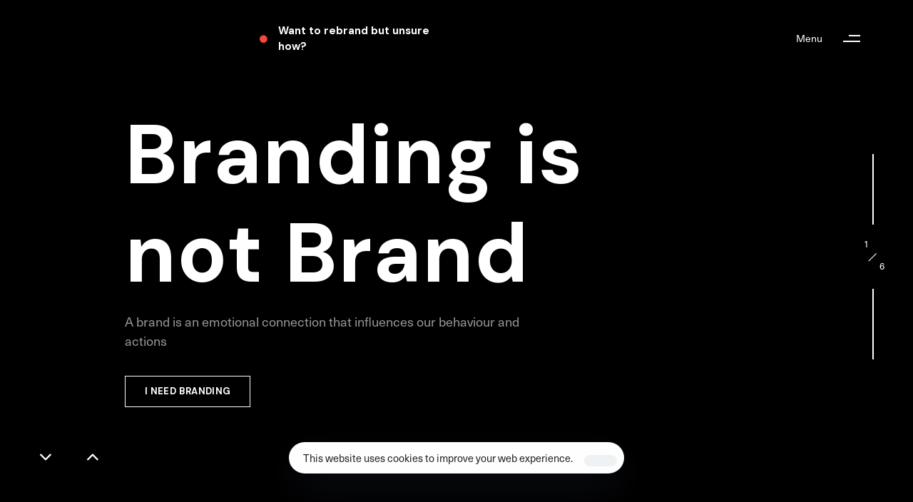

--- FILE ---
content_type: text/html; charset=UTF-8
request_url: https://spectracodes.sg/branding/
body_size: 11954
content:
<!DOCTYPE html>
<html lang="en-US">
<head >

	<meta charset="UTF-8">
	<meta name="viewport" content="width=device-width, initial-scale=1.0" />
	<meta http-equiv="X-UA-Compatible" content="IE=edge">
	<link rel="profile" href="https://gmpg.org/xfn/11">
	<meta name="mobile-web-app-capable" content="yes">
<meta name="apple-mobile-web-app-capable" content="yes">
<meta name="apple-mobile-web-app-title" content="Spectra Codes - Evolving Your Business">
<title>Branding &#8211; Spectra Codes</title>
<meta name='robots' content='max-image-preview:large' />
<link rel='dns-prefetch' href='//www.googletagmanager.com' />
<link rel="alternate" type="application/rss+xml" title="Spectra Codes &raquo; Feed" href="https://spectracodes.sg/feed/" />
<link rel="alternate" type="application/rss+xml" title="Spectra Codes &raquo; Comments Feed" href="https://spectracodes.sg/comments/feed/" />
<link rel="alternate" title="oEmbed (JSON)" type="application/json+oembed" href="https://spectracodes.sg/wp-json/oembed/1.0/embed?url=https%3A%2F%2Fspectracodes.sg%2Fbranding%2F" />
<link rel="alternate" title="oEmbed (XML)" type="text/xml+oembed" href="https://spectracodes.sg/wp-json/oembed/1.0/embed?url=https%3A%2F%2Fspectracodes.sg%2Fbranding%2F&#038;format=xml" />
<link rel="preload" href="https://spectracodes.sg/wp-content/themes/hub/assets/vendors/liquid-icon/lqd-essentials/fonts/lqd-essentials.woff2" as="font" type="font/woff2" crossorigin><style id='wp-img-auto-sizes-contain-inline-css' type='text/css'>
img:is([sizes=auto i],[sizes^="auto," i]){contain-intrinsic-size:3000px 1500px}
/*# sourceURL=wp-img-auto-sizes-contain-inline-css */
</style>
<style id='wp-emoji-styles-inline-css' type='text/css'>

	img.wp-smiley, img.emoji {
		display: inline !important;
		border: none !important;
		box-shadow: none !important;
		height: 1em !important;
		width: 1em !important;
		margin: 0 0.07em !important;
		vertical-align: -0.1em !important;
		background: none !important;
		padding: 0 !important;
	}
/*# sourceURL=wp-emoji-styles-inline-css */
</style>
<style id='wp-block-library-inline-css' type='text/css'>
:root{--wp-block-synced-color:#7a00df;--wp-block-synced-color--rgb:122,0,223;--wp-bound-block-color:var(--wp-block-synced-color);--wp-editor-canvas-background:#ddd;--wp-admin-theme-color:#007cba;--wp-admin-theme-color--rgb:0,124,186;--wp-admin-theme-color-darker-10:#006ba1;--wp-admin-theme-color-darker-10--rgb:0,107,160.5;--wp-admin-theme-color-darker-20:#005a87;--wp-admin-theme-color-darker-20--rgb:0,90,135;--wp-admin-border-width-focus:2px}@media (min-resolution:192dpi){:root{--wp-admin-border-width-focus:1.5px}}.wp-element-button{cursor:pointer}:root .has-very-light-gray-background-color{background-color:#eee}:root .has-very-dark-gray-background-color{background-color:#313131}:root .has-very-light-gray-color{color:#eee}:root .has-very-dark-gray-color{color:#313131}:root .has-vivid-green-cyan-to-vivid-cyan-blue-gradient-background{background:linear-gradient(135deg,#00d084,#0693e3)}:root .has-purple-crush-gradient-background{background:linear-gradient(135deg,#34e2e4,#4721fb 50%,#ab1dfe)}:root .has-hazy-dawn-gradient-background{background:linear-gradient(135deg,#faaca8,#dad0ec)}:root .has-subdued-olive-gradient-background{background:linear-gradient(135deg,#fafae1,#67a671)}:root .has-atomic-cream-gradient-background{background:linear-gradient(135deg,#fdd79a,#004a59)}:root .has-nightshade-gradient-background{background:linear-gradient(135deg,#330968,#31cdcf)}:root .has-midnight-gradient-background{background:linear-gradient(135deg,#020381,#2874fc)}:root{--wp--preset--font-size--normal:16px;--wp--preset--font-size--huge:42px}.has-regular-font-size{font-size:1em}.has-larger-font-size{font-size:2.625em}.has-normal-font-size{font-size:var(--wp--preset--font-size--normal)}.has-huge-font-size{font-size:var(--wp--preset--font-size--huge)}.has-text-align-center{text-align:center}.has-text-align-left{text-align:left}.has-text-align-right{text-align:right}.has-fit-text{white-space:nowrap!important}#end-resizable-editor-section{display:none}.aligncenter{clear:both}.items-justified-left{justify-content:flex-start}.items-justified-center{justify-content:center}.items-justified-right{justify-content:flex-end}.items-justified-space-between{justify-content:space-between}.screen-reader-text{border:0;clip-path:inset(50%);height:1px;margin:-1px;overflow:hidden;padding:0;position:absolute;width:1px;word-wrap:normal!important}.screen-reader-text:focus{background-color:#ddd;clip-path:none;color:#444;display:block;font-size:1em;height:auto;left:5px;line-height:normal;padding:15px 23px 14px;text-decoration:none;top:5px;width:auto;z-index:100000}html :where(.has-border-color){border-style:solid}html :where([style*=border-top-color]){border-top-style:solid}html :where([style*=border-right-color]){border-right-style:solid}html :where([style*=border-bottom-color]){border-bottom-style:solid}html :where([style*=border-left-color]){border-left-style:solid}html :where([style*=border-width]){border-style:solid}html :where([style*=border-top-width]){border-top-style:solid}html :where([style*=border-right-width]){border-right-style:solid}html :where([style*=border-bottom-width]){border-bottom-style:solid}html :where([style*=border-left-width]){border-left-style:solid}html :where(img[class*=wp-image-]){height:auto;max-width:100%}:where(figure){margin:0 0 1em}html :where(.is-position-sticky){--wp-admin--admin-bar--position-offset:var(--wp-admin--admin-bar--height,0px)}@media screen and (max-width:600px){html :where(.is-position-sticky){--wp-admin--admin-bar--position-offset:0px}}

/*# sourceURL=wp-block-library-inline-css */
</style><style id='global-styles-inline-css' type='text/css'>
:root{--wp--preset--aspect-ratio--square: 1;--wp--preset--aspect-ratio--4-3: 4/3;--wp--preset--aspect-ratio--3-4: 3/4;--wp--preset--aspect-ratio--3-2: 3/2;--wp--preset--aspect-ratio--2-3: 2/3;--wp--preset--aspect-ratio--16-9: 16/9;--wp--preset--aspect-ratio--9-16: 9/16;--wp--preset--color--black: #000000;--wp--preset--color--cyan-bluish-gray: #abb8c3;--wp--preset--color--white: #ffffff;--wp--preset--color--pale-pink: #f78da7;--wp--preset--color--vivid-red: #cf2e2e;--wp--preset--color--luminous-vivid-orange: #ff6900;--wp--preset--color--luminous-vivid-amber: #fcb900;--wp--preset--color--light-green-cyan: #7bdcb5;--wp--preset--color--vivid-green-cyan: #00d084;--wp--preset--color--pale-cyan-blue: #8ed1fc;--wp--preset--color--vivid-cyan-blue: #0693e3;--wp--preset--color--vivid-purple: #9b51e0;--wp--preset--gradient--vivid-cyan-blue-to-vivid-purple: linear-gradient(135deg,rgb(6,147,227) 0%,rgb(155,81,224) 100%);--wp--preset--gradient--light-green-cyan-to-vivid-green-cyan: linear-gradient(135deg,rgb(122,220,180) 0%,rgb(0,208,130) 100%);--wp--preset--gradient--luminous-vivid-amber-to-luminous-vivid-orange: linear-gradient(135deg,rgb(252,185,0) 0%,rgb(255,105,0) 100%);--wp--preset--gradient--luminous-vivid-orange-to-vivid-red: linear-gradient(135deg,rgb(255,105,0) 0%,rgb(207,46,46) 100%);--wp--preset--gradient--very-light-gray-to-cyan-bluish-gray: linear-gradient(135deg,rgb(238,238,238) 0%,rgb(169,184,195) 100%);--wp--preset--gradient--cool-to-warm-spectrum: linear-gradient(135deg,rgb(74,234,220) 0%,rgb(151,120,209) 20%,rgb(207,42,186) 40%,rgb(238,44,130) 60%,rgb(251,105,98) 80%,rgb(254,248,76) 100%);--wp--preset--gradient--blush-light-purple: linear-gradient(135deg,rgb(255,206,236) 0%,rgb(152,150,240) 100%);--wp--preset--gradient--blush-bordeaux: linear-gradient(135deg,rgb(254,205,165) 0%,rgb(254,45,45) 50%,rgb(107,0,62) 100%);--wp--preset--gradient--luminous-dusk: linear-gradient(135deg,rgb(255,203,112) 0%,rgb(199,81,192) 50%,rgb(65,88,208) 100%);--wp--preset--gradient--pale-ocean: linear-gradient(135deg,rgb(255,245,203) 0%,rgb(182,227,212) 50%,rgb(51,167,181) 100%);--wp--preset--gradient--electric-grass: linear-gradient(135deg,rgb(202,248,128) 0%,rgb(113,206,126) 100%);--wp--preset--gradient--midnight: linear-gradient(135deg,rgb(2,3,129) 0%,rgb(40,116,252) 100%);--wp--preset--font-size--small: 13px;--wp--preset--font-size--medium: 20px;--wp--preset--font-size--large: 36px;--wp--preset--font-size--x-large: 42px;--wp--preset--spacing--20: 0.44rem;--wp--preset--spacing--30: 0.67rem;--wp--preset--spacing--40: 1rem;--wp--preset--spacing--50: 1.5rem;--wp--preset--spacing--60: 2.25rem;--wp--preset--spacing--70: 3.38rem;--wp--preset--spacing--80: 5.06rem;--wp--preset--shadow--natural: 6px 6px 9px rgba(0, 0, 0, 0.2);--wp--preset--shadow--deep: 12px 12px 50px rgba(0, 0, 0, 0.4);--wp--preset--shadow--sharp: 6px 6px 0px rgba(0, 0, 0, 0.2);--wp--preset--shadow--outlined: 6px 6px 0px -3px rgb(255, 255, 255), 6px 6px rgb(0, 0, 0);--wp--preset--shadow--crisp: 6px 6px 0px rgb(0, 0, 0);}:where(.is-layout-flex){gap: 0.5em;}:where(.is-layout-grid){gap: 0.5em;}body .is-layout-flex{display: flex;}.is-layout-flex{flex-wrap: wrap;align-items: center;}.is-layout-flex > :is(*, div){margin: 0;}body .is-layout-grid{display: grid;}.is-layout-grid > :is(*, div){margin: 0;}:where(.wp-block-columns.is-layout-flex){gap: 2em;}:where(.wp-block-columns.is-layout-grid){gap: 2em;}:where(.wp-block-post-template.is-layout-flex){gap: 1.25em;}:where(.wp-block-post-template.is-layout-grid){gap: 1.25em;}.has-black-color{color: var(--wp--preset--color--black) !important;}.has-cyan-bluish-gray-color{color: var(--wp--preset--color--cyan-bluish-gray) !important;}.has-white-color{color: var(--wp--preset--color--white) !important;}.has-pale-pink-color{color: var(--wp--preset--color--pale-pink) !important;}.has-vivid-red-color{color: var(--wp--preset--color--vivid-red) !important;}.has-luminous-vivid-orange-color{color: var(--wp--preset--color--luminous-vivid-orange) !important;}.has-luminous-vivid-amber-color{color: var(--wp--preset--color--luminous-vivid-amber) !important;}.has-light-green-cyan-color{color: var(--wp--preset--color--light-green-cyan) !important;}.has-vivid-green-cyan-color{color: var(--wp--preset--color--vivid-green-cyan) !important;}.has-pale-cyan-blue-color{color: var(--wp--preset--color--pale-cyan-blue) !important;}.has-vivid-cyan-blue-color{color: var(--wp--preset--color--vivid-cyan-blue) !important;}.has-vivid-purple-color{color: var(--wp--preset--color--vivid-purple) !important;}.has-black-background-color{background-color: var(--wp--preset--color--black) !important;}.has-cyan-bluish-gray-background-color{background-color: var(--wp--preset--color--cyan-bluish-gray) !important;}.has-white-background-color{background-color: var(--wp--preset--color--white) !important;}.has-pale-pink-background-color{background-color: var(--wp--preset--color--pale-pink) !important;}.has-vivid-red-background-color{background-color: var(--wp--preset--color--vivid-red) !important;}.has-luminous-vivid-orange-background-color{background-color: var(--wp--preset--color--luminous-vivid-orange) !important;}.has-luminous-vivid-amber-background-color{background-color: var(--wp--preset--color--luminous-vivid-amber) !important;}.has-light-green-cyan-background-color{background-color: var(--wp--preset--color--light-green-cyan) !important;}.has-vivid-green-cyan-background-color{background-color: var(--wp--preset--color--vivid-green-cyan) !important;}.has-pale-cyan-blue-background-color{background-color: var(--wp--preset--color--pale-cyan-blue) !important;}.has-vivid-cyan-blue-background-color{background-color: var(--wp--preset--color--vivid-cyan-blue) !important;}.has-vivid-purple-background-color{background-color: var(--wp--preset--color--vivid-purple) !important;}.has-black-border-color{border-color: var(--wp--preset--color--black) !important;}.has-cyan-bluish-gray-border-color{border-color: var(--wp--preset--color--cyan-bluish-gray) !important;}.has-white-border-color{border-color: var(--wp--preset--color--white) !important;}.has-pale-pink-border-color{border-color: var(--wp--preset--color--pale-pink) !important;}.has-vivid-red-border-color{border-color: var(--wp--preset--color--vivid-red) !important;}.has-luminous-vivid-orange-border-color{border-color: var(--wp--preset--color--luminous-vivid-orange) !important;}.has-luminous-vivid-amber-border-color{border-color: var(--wp--preset--color--luminous-vivid-amber) !important;}.has-light-green-cyan-border-color{border-color: var(--wp--preset--color--light-green-cyan) !important;}.has-vivid-green-cyan-border-color{border-color: var(--wp--preset--color--vivid-green-cyan) !important;}.has-pale-cyan-blue-border-color{border-color: var(--wp--preset--color--pale-cyan-blue) !important;}.has-vivid-cyan-blue-border-color{border-color: var(--wp--preset--color--vivid-cyan-blue) !important;}.has-vivid-purple-border-color{border-color: var(--wp--preset--color--vivid-purple) !important;}.has-vivid-cyan-blue-to-vivid-purple-gradient-background{background: var(--wp--preset--gradient--vivid-cyan-blue-to-vivid-purple) !important;}.has-light-green-cyan-to-vivid-green-cyan-gradient-background{background: var(--wp--preset--gradient--light-green-cyan-to-vivid-green-cyan) !important;}.has-luminous-vivid-amber-to-luminous-vivid-orange-gradient-background{background: var(--wp--preset--gradient--luminous-vivid-amber-to-luminous-vivid-orange) !important;}.has-luminous-vivid-orange-to-vivid-red-gradient-background{background: var(--wp--preset--gradient--luminous-vivid-orange-to-vivid-red) !important;}.has-very-light-gray-to-cyan-bluish-gray-gradient-background{background: var(--wp--preset--gradient--very-light-gray-to-cyan-bluish-gray) !important;}.has-cool-to-warm-spectrum-gradient-background{background: var(--wp--preset--gradient--cool-to-warm-spectrum) !important;}.has-blush-light-purple-gradient-background{background: var(--wp--preset--gradient--blush-light-purple) !important;}.has-blush-bordeaux-gradient-background{background: var(--wp--preset--gradient--blush-bordeaux) !important;}.has-luminous-dusk-gradient-background{background: var(--wp--preset--gradient--luminous-dusk) !important;}.has-pale-ocean-gradient-background{background: var(--wp--preset--gradient--pale-ocean) !important;}.has-electric-grass-gradient-background{background: var(--wp--preset--gradient--electric-grass) !important;}.has-midnight-gradient-background{background: var(--wp--preset--gradient--midnight) !important;}.has-small-font-size{font-size: var(--wp--preset--font-size--small) !important;}.has-medium-font-size{font-size: var(--wp--preset--font-size--medium) !important;}.has-large-font-size{font-size: var(--wp--preset--font-size--large) !important;}.has-x-large-font-size{font-size: var(--wp--preset--font-size--x-large) !important;}
/*# sourceURL=global-styles-inline-css */
</style>

<style id='classic-theme-styles-inline-css' type='text/css'>
/*! This file is auto-generated */
.wp-block-button__link{color:#fff;background-color:#32373c;border-radius:9999px;box-shadow:none;text-decoration:none;padding:calc(.667em + 2px) calc(1.333em + 2px);font-size:1.125em}.wp-block-file__button{background:#32373c;color:#fff;text-decoration:none}
/*# sourceURL=/wp-includes/css/classic-themes.min.css */
</style>
<link rel='stylesheet' id='contact-form-7-css' href='https://spectracodes.sg/wp-content/plugins/contact-form-7/includes/css/styles.css?ver=5.8.3' type='text/css' media='all' />
<link rel='stylesheet' id='mailerlite_forms.css-css' href='https://spectracodes.sg/wp-content/plugins/official-mailerlite-sign-up-forms/assets/css/mailerlite_forms.css?ver=1.6.13' type='text/css' media='all' />
<link rel='stylesheet' id='bootstrap-css' href='https://spectracodes.sg/wp-content/themes/hub/assets/vendors/bootstrap/css/bootstrap.min.css' type='text/css' media='all' />
<link rel='stylesheet' id='liquid-base-css' href='https://spectracodes.sg/wp-content/themes/hub/style.css' type='text/css' media='all' />
<link rel='stylesheet' id='liquid-theme-css' href='https://spectracodes.sg/wp-content/themes/hub/assets/css/theme.min.css' type='text/css' media='all' />
<link rel='stylesheet' id='theme-responsive-min-css' href='https://spectracodes.sg/wp-content/themes/hub/assets/css/theme-responsive-min.min.css?ver=6.9' type='text/css' media='screen and (min-width: 1200px)' />
<link rel='stylesheet' id='theme-responsive-max-css' href='https://spectracodes.sg/wp-content/themes/hub/assets/css/theme-responsive-max.min.css?ver=6.9' type='text/css' media='screen and (max-width: 1199px)' />
<link rel='stylesheet' id='js_composer_front-css' href='https://spectracodes.sg/wp-content/plugins/liquid_js_composer/assets/css/js_composer.min.css?ver=6.9.0' type='text/css' media='all' />
<link rel='stylesheet' id='ld-gdpr-box-css' href='https://spectracodes.sg/wp-content/plugins/liquid-gdpr/assets/css/liquid-gdpr.min.css?ver=6.9' type='text/css' media='all' />
<link rel='stylesheet' id='landinghub-core-css' href='https://spectracodes.sg/wp-content/plugins/hub-core/assets/css/landinghub-core.min.css?ver=6.9' type='text/css' media='all' />
<link rel='stylesheet' id='liquid-generated-responsive-css' href='//spectracodes.sg/wp-content/uploads/liquid-styles/liquid-responsive-100.css?timestamp=1679065837&#038;ver=6.9' type='text/css' media='all' />
<link rel='stylesheet' id='liquid-dynamic-css-css' href='//spectracodes.sg/wp-content/uploads/liquid-styles/liquid-css-9.css?timestamp=1700387752&#038;ver=6.9' type='text/css' media='all' />
<script type="text/javascript" src="https://spectracodes.sg/wp-includes/js/jquery/jquery.min.js?ver=3.7.1" id="jquery-core-js"></script>
<script type="text/javascript" src="https://spectracodes.sg/wp-includes/js/jquery/jquery-migrate.min.js?ver=3.4.1" id="jquery-migrate-js"></script>

<!-- Google tag (gtag.js) snippet added by Site Kit -->
<!-- Google Analytics snippet added by Site Kit -->
<script type="text/javascript" src="https://www.googletagmanager.com/gtag/js?id=G-9Y4S81XN0F" id="google_gtagjs-js" async></script>
<script type="text/javascript" id="google_gtagjs-js-after">
/* <![CDATA[ */
window.dataLayer = window.dataLayer || [];function gtag(){dataLayer.push(arguments);}
gtag("set","linker",{"domains":["spectracodes.sg"]});
gtag("js", new Date());
gtag("set", "developer_id.dZTNiMT", true);
gtag("config", "G-9Y4S81XN0F");
//# sourceURL=google_gtagjs-js-after
/* ]]> */
</script>
<link rel="https://api.w.org/" href="https://spectracodes.sg/wp-json/" /><link rel="alternate" title="JSON" type="application/json" href="https://spectracodes.sg/wp-json/wp/v2/pages/9" /><link rel="EditURI" type="application/rsd+xml" title="RSD" href="https://spectracodes.sg/xmlrpc.php?rsd" />
<meta name="generator" content="WordPress 6.9" />
<link rel="canonical" href="https://spectracodes.sg/branding/" />
<link rel='shortlink' href='https://spectracodes.sg/?p=9' />
<meta name="generator" content="Site Kit by Google 1.170.0" />        <!-- MailerLite Universal -->
        <script>
            (function(w,d,e,u,f,l,n){w[f]=w[f]||function(){(w[f].q=w[f].q||[])
                .push(arguments);},l=d.createElement(e),l.async=1,l.src=u,
                n=d.getElementsByTagName(e)[0],n.parentNode.insertBefore(l,n);})
            (window,document,'script','https://assets.mailerlite.com/js/universal.js','ml');
            ml('account', '603582');
            ml('enablePopups', true);
        </script>
        <!-- End MailerLite Universal -->
        		<script>
			document.documentElement.className = document.documentElement.className.replace( 'no-js', 'js' );
		</script>
				<style>
			.no-js img.lazyload { display: none; }
			figure.wp-block-image img.lazyloading { min-width: 150px; }
							.lazyload, .lazyloading { opacity: 0; }
				.lazyloaded {
					opacity: 1;
					transition: opacity 400ms;
					transition-delay: 0ms;
				}
					</style>
			
		<link rel="shortcut icon" href="https://spectracodes.sg/wp-content/uploads/2021/11/Spectra-Codes-Logo-svg_small.svg" />
		
	<script type="text/javascript">
				window.liquidParams = {
					currentZIndex: 10,
					lazyLoadOffset: 500,
					ccOuterSize: 35,
					ccActiveCircleBg: 1,
					ccActiveCircleBc: 1,
				};
				window.liquidIsElementor = false;
			</script><meta name="generator" content="Powered by WPBakery Page Builder - drag and drop page builder for WordPress."/>
<noscript><style> .wpb_animate_when_almost_visible { opacity: 1; }</style></noscript><style type="text/css" data-type="vc_shortcodes-custom-css">.vc_custom_1595514705671{padding-right: 40px !important;padding-left: 40px !important;}</style><style type="text/css" data-type="vc_shortcodes-custom-css">.vc_custom_1613915531011{padding-top: 80px !important;padding-bottom: 80px !important;}.vc_custom_1603117520381{margin-bottom: 20px !important;}.vc_custom_1603117570787{margin-top: 80px !important;}.vc_custom_1588755278551{margin-top: 0px !important;margin-bottom: 0px !important;}</style>
<link rel='stylesheet' id='vc_font_awesome_5_shims-css' href='https://spectracodes.sg/wp-content/plugins/liquid_js_composer/assets/lib/bower/font-awesome/css/v4-shims.min.css?ver=6.9.0' type='text/css' media='all' />
<link rel='stylesheet' id='vc_font_awesome_5-css' href='https://spectracodes.sg/wp-content/plugins/liquid_js_composer/assets/lib/bower/font-awesome/css/all.min.css?ver=6.9.0' type='text/css' media='all' />
<link rel='stylesheet' id='liquid-icons-css' href='https://spectracodes.sg/wp-content/themes/hub/assets/vendors/liquid-icon/lqd-essentials/lqd-essentials.min.css' type='text/css' media='all' />
<link rel='stylesheet' id='fresco-css' href='https://spectracodes.sg/wp-content/themes/hub/assets/vendors/fresco/css/fresco.css' type='text/css' media='all' />
<link rel='stylesheet' id='jquery-ytplayer-css' href='https://spectracodes.sg/wp-content/themes/hub/assets/vendors/jqury.mb.YTPlayer/jquery.mb.YTPlayer-min.css' type='text/css' media='all' />
<link rel='stylesheet' id='jquery-ui-css' href='https://spectracodes.sg/wp-content/themes/hub/assets/vendors/jquery-ui/jquery-ui.css' type='text/css' media='all' />
</head>

<body class="wp-singular page-template-default page page-id-9 wp-embed-responsive wp-theme-hub lqd-preloader-activated lqd-page-not-loaded lqd-preloader-style-curtain site-wide-layout lazyload-enabled wpb-js-composer js-comp-ver-6.9.0 vc_responsive" dir="ltr" itemscope="itemscope" itemtype="http://schema.org/WebPage" data-mobile-nav-breakpoint="1199" data-mobile-nav-style="modern" data-mobile-nav-scheme="dark" data-mobile-nav-trigger-alignment="right" data-mobile-header-scheme="custom" data-mobile-logo-alignment="default" data-overlay-onmobile="true" data-lqd-cc="true" data-cc-options="{&quot;outerCursorHide&quot;:true}">
	
	
	<div><div class="screen-reader-text">Skip links</div><ul class="liquid-skip-link screen-reader-text"><li><a href="#primary-nav" class="screen-reader-shortcut"> Skip to primary navigation</a></li><li><a href="#lqd-site-content" class="screen-reader-shortcut"> Skip to content</a></li></ul></div>
<div class="lqd-preloader-wrap lqd-preloader-curtain" data-preloader-options='{ "animationType": "slide", "animationTargets": ".lqd-preloader-curtain-el", "stagger": 215 }'>
	<div class="lqd-preloader-inner">

		<div class="lqd-preloader-curtain-el lqd-overlay lqd-preloader-curtain-front"></div>
		<div class="lqd-preloader-curtain-el lqd-overlay lqd-preloader-curtain-back"></div>

	</div>
</div>
	<div id="wrap">

		<header class="header site-header main-header main-header-overlay  " id="header" itemscope="itemscope" itemtype="http://schema.org/WPHeader">
    
    <p><div  class="lqd-head-sec-wrap pos-rel    vc_custom_1595514705671 " style="">
						<div class="lqd-head-sec container-fluid d-flex align-items-stretch"><div  class="col lqd-head-col  " ><style>.ld_header_image_6974480e68a65{padding-top:54px;padding-bottom:54px;}.is-stuck .ld_header_image_6974480e68a65{padding-top:30px;padding-inline-end:0px;padding-bottom:30px;padding-inline-start:0px;}</style>
<div id="ld_header_image_6974480e68a65" class="header-module module-logo no-rotate navbar-brand-plain ld_header_image_6974480e68a65">

	<a class="navbar-brand" href="https://spectracodes.sg/" rel="home"><span class="navbar-brand-inner"><img   alt="Spectra Codes" data-src="https://spectracodes.sg/wp-content/uploads/2021/11/sc_logo_sideways.svg" class="logo-light lazyload" src="[data-uri]" /><noscript><img class="logo-light" src="https://spectracodes.sg/wp-content/uploads/2021/11/sc_logo_sideways.svg" alt="Spectra Codes"  /></noscript> <img   alt="Spectra Codes" data-src="https://spectracodes.sg/wp-content/uploads/2021/11/sc_logo_sideways.svg" class="logo-dark lazyload" src="[data-uri]" /><noscript><img class="logo-dark" src="https://spectracodes.sg/wp-content/uploads/2021/11/sc_logo_sideways.svg" alt="Spectra Codes"  /></noscript>   <img   alt="Spectra Codes" data-src="https://spectracodes.sg/wp-content/uploads/2021/11/Spectra-Codes-Logo-svg_small.svg" class="logo-default lazyload" src="[data-uri]" /><noscript><img   alt="Spectra Codes" data-src="https://spectracodes.sg/wp-content/uploads/2021/11/Spectra-Codes-Logo-svg_small.svg" class="logo-default lazyload" src="[data-uri]" /><noscript><img class="logo-default" src="https://spectracodes.sg/wp-content/uploads/2021/11/Spectra-Codes-Logo-svg_small.svg" alt="Spectra Codes"  /></noscript></noscript></span></a>		
</div><!-- /.navbar-header --></div><div  class="col lqd-head-col   text-center text-center" ><style>.ld_header_iconbox_6974480e68e47 h3{font-size:15px;font-weight:400;color:rgb(255, 255, 255);}.ld_header_iconbox_6974480e68e47 .iconbox-icon-container{font-size:11px;}</style><div class="header-module">
	<div class="iconbox iconbox-side iconbox-custom ld_header_iconbox_6974480e68e47" id="ld_header_iconbox_6974480e68e47">
								
		<div class="iconbox-icon-wrap"><span class="iconbox-icon-container"><i class="fas fa-circle"></i></span></div><!-- /.iconbox-icon-wrap -->				<h3>Want to rebrand but unsure how?</h3>						
	</div><!-- /.iconbox -->
</div></div><div  class="col lqd-head-col   text-right text-lg-right" ><style>.ld_header_menu_6974480e690b2 > li > a{font-size:14px;letter-spacing:0.02em;}.ld_header_menu_6974480e690b2 .nav-item-children > li > a{font-size:14px;color:rgba(255, 255, 255, 0.82);}.ld_header_menu_6974480e690b2 > li > a, .navbar-fullscreen .ld_header_menu_6974480e690b2 > li > a{color:rgba(255, 255, 255, 0.61);}.ld_header_menu_6974480e690b2 > li:hover > a, .navbar-fullscreen .ld_header_menu_6974480e690b2 > li > a:hover{color:rgb(255, 255, 255);}.ld_header_menu_6974480e690b2 > li.is-active > a, .ld_header_menu_6974480e690b2 > li.current_page_item > a, .ld_header_menu_6974480e690b2 > li.current-menu-item > a, .ld_header_menu_6974480e690b2 > li.current-menu-ancestor > a, .navbar-fullscreen .ld_header_menu_6974480e690b2 > li.is-active > a, .navbar-fullscreen .ld_header_menu_6974480e690b2 > li.current_page_item > a, .navbar-fullscreen .ld_header_menu_6974480e690b2 > li.current-menu-item > a, .navbar-fullscreen .ld_header_menu_6974480e690b2 > li.current-menu-ancestor > a{color:rgb(255, 255, 255);}.ld_header_menu_6974480e690b2 .nav-item-children > li > a:hover{color:rgb(255, 255, 255);}.ld_header_menu_6974480e690b2 .nav-item-children:before{background:rgb(29, 29, 29);}</style><div class="header-module module-primary-nav pos-stc">
	<div class="collapse navbar-collapse lqd-submenu-default-style navbar-visible-ontoggle " id="main-header-collapse" aria-expanded="false" role="navigation">
	<ul id="primary-nav" class="main-nav lqd-menu-counter-right ld_header_menu_6974480e690b2 main-nav-hover-underline-1 nav align-items-lg-stretch justify-content-lg-end" data-submenu-options='{"toggleType":"fade","handler":"mouse-in-out"}' ><li id="menu-item-4846" class="menu-item menu-item-type-post_type menu-item-object-page menu-item-home menu-item-4846"><a href="https://spectracodes.sg/">Home</a></li>
<li id="menu-item-5077" class="menu-item menu-item-type-post_type menu-item-object-page menu-item-5077"><a href="https://spectracodes.sg/about/">About</a></li>
<li id="menu-item-5076" class="menu-item menu-item-type-post_type menu-item-object-page current-menu-item page_item page-item-9 current_page_item menu-item-5076"><a href="https://spectracodes.sg/branding/" aria-current="page">Branding</a></li>
<li id="menu-item-5078" class="menu-item menu-item-type-post_type menu-item-object-page menu-item-5078"><a href="https://spectracodes.sg/past-works/">Past Works</a></li>
<li id="menu-item-4845" class="menu-item menu-item-type-post_type menu-item-object-page menu-item-4845"><a href="https://spectracodes.sg/contact/">Contact</a></li>
</ul>	</div><!-- /.navbar-collapse -->
</div><!-- /.header-module --><style>.ld_header_trigger_6974480e6bc15{font-size:14px;color:rgb(255, 255, 255);}.ld_header_trigger_6974480e6bc15.style-2 .bar:before, .ld_header_trigger_6974480e6bc15.style-2 .bar:after{background:rgb(255, 255, 255);}.ld_header_trigger_6974480e6bc15.style-2:hover .bar:before, .ld_header_trigger_6974480e6bc15.style-2:hover .bar:after{background:rgb(0, 0, 0);}.ld_header_trigger_6974480e6bc15:hover{color:rgb(0, 0, 0);}.ld_header_trigger_6974480e6bc15 .txt{color:rgb(255, 255, 255);}.ld_header_trigger_6974480e6bc15.solid .bars:before{background-color:rgba(255, 255, 255, 0);}.ld_header_trigger_6974480e6bc15.solid:hover .bars:before{background-color:rgb(255, 255, 255);}</style><div class="header-module">
	<button
		id="ld_header_trigger_6974480e6bc15"
		class="nav-trigger main-nav-trigger collapsed style-2 solid circle txt-left ld_header_trigger_6974480e6bc15"
		role="button" type="button" data-ld-toggle="true" data-toggle="collapse" data-bs-toggle="collapse" data-target="#main-header-collapse" data-bs-target="#main-header-collapse" aria-expanded="false" aria-controls="main-header-collapse"		>
		<span class="bars">
			<span class="bars-inner">
				<span class="bar"></span>
				<span class="bar"></span>
				<span class="bar"></span>
							</span>
		</span>
		<span class="txt">Menu</span>	</button>
</div></div>	</div></div></p>
<div class="lqd-mobile-sec pos-rel">
		<div class="lqd-mobile-sec-inner navbar-header d-flex align-items-stretch w-100">
			<div class="lqd-mobile-modules-container empty"></div>
			<button
			type="button"
			class="navbar-toggle collapsed nav-trigger style-mobile d-flex pos-rel align-items-center justify-content-center"
			data-ld-toggle="true"
			data-toggle="collapse"
			data-bs-toggle="collapse"
			data-target="#lqd-mobile-sec-nav"
			data-bs-target="#lqd-mobile-sec-nav"
			aria-expanded="false"
			data-toggle-options='{ "changeClassnames": {"html": "mobile-nav-activated"} }'>
				<span class="sr-only">Toggle navigation</span>
				<span class="bars d-inline-block pos-rel z-index-1">
					<span class="bars-inner d-flex flex-column w-100 h-100">
						<span class="bar d-inline-block"></span>
						<span class="bar d-inline-block"></span>
						<span class="bar d-inline-block"></span>
					</span>
				</span>
			</button>

			<a class="navbar-brand d-flex pos-rel" href="https://spectracodes.sg/">
				<span class="navbar-brand-inner">
					<img   alt="Spectra Codes" data-src="https://spectracodes.sg/wp-content/uploads/2021/11/Spectra-Codes-Logo-svg_small.svg" class="logo-default lazyload" src="[data-uri]" /><noscript><img   alt="Spectra Codes" data-src="https://spectracodes.sg/wp-content/uploads/2021/11/Spectra-Codes-Logo-svg_small.svg" class="logo-default lazyload" src="[data-uri]" /><noscript><img class="logo-default" src="https://spectracodes.sg/wp-content/uploads/2021/11/Spectra-Codes-Logo-svg_small.svg" alt="Spectra Codes"  /></noscript></noscript>
				</span>
			</a>

		</div>

		<div class="lqd-mobile-sec-nav w-100 pos-abs z-index-10">

			<div class="mobile-navbar-collapse navbar-collapse collapse w-100" id="lqd-mobile-sec-nav" aria-expanded="false" role="navigation"><ul id="mobile-primary-nav" class="reset-ul lqd-mobile-main-nav main-nav nav" itemtype="http://schema.org/SiteNavigationElement" itemscope="itemscope"><li class="menu-item menu-item-type-post_type menu-item-object-page menu-item-home menu-item-4846"><a href="https://spectracodes.sg/">Home</a></li>
<li class="menu-item menu-item-type-post_type menu-item-object-page menu-item-5077"><a href="https://spectracodes.sg/about/">About</a></li>
<li class="menu-item menu-item-type-post_type menu-item-object-page current-menu-item page_item page-item-9 current_page_item menu-item-5076"><a href="https://spectracodes.sg/branding/" aria-current="page">Branding</a></li>
<li class="menu-item menu-item-type-post_type menu-item-object-page menu-item-5078"><a href="https://spectracodes.sg/past-works/">Past Works</a></li>
<li class="menu-item menu-item-type-post_type menu-item-object-page menu-item-4845"><a href="https://spectracodes.sg/contact/">Contact</a></li>
</ul></div>

		</div>

	</div>
</header>
		<main class="content" id="lqd-site-content">

			
			<div id="lqd-contents-wrap">

			

	<section class="vc_row liquid-row-shadowbox-6974480e738bf vc_column-gap-0 vc_row-o-full-height"><div class="ld-container container-fluid"><div class="row ld-row ld-row-outer vc_row-no-column-align"><div class="wpb_column vc_column_container vc_col-sm-12 liquid-column-6974480e83144"><div class="vc_column-inner  " ><div class="wpb_wrapper"  ><style>.ld_animated_frames_container_6974480e8330f{background:rgb(0, 0, 0);}.ld_animated_frames_container_6974480e8330f .lqd-af-slidenav__item svg{stroke:rgba(255, 255, 255, 0.75);}.ld_animated_frames_container_6974480e8330f .lqd-af-slidenav__item:hover svg{stroke:rgb(255, 255, 255);}</style><div class="lqd-af ld_animated_frames_container_6974480e8330f" data-liquid-animatedframes="true"  data-af-options='{"scrollable":true,"forceDisablingWindowScroll":true}'>
	<div class="lqd-af-slides">
		<p><style>.ld_animated_frame_6974480e835c9 h2{font-size:clamp(55px, 9vw, 130px);line-height:1.2em;color:rgb(255, 255, 255);}.ld_animated_frame_6974480e835c9 p{font-size:18px;color:rgba(255, 255, 255, 0.59);}.ld_animated_frame_6974480e835c9 .lqd-af-slide__img .liquid-overlay-link{background:rgba(0, 0, 0, 0.4);}</style><div id="ld_animated_frame_6974480e835c9" class="lqd-af-slide ld_animated_frame_6974480e835c9">
	
	<div class="lqd-af-slide__img">
		<div class="lqd-af-slide__img__inner">
			<figure data-responsive-bg="true"><img fetchpriority="high" decoding="async" width="2560" height="1434"   alt="Branding is not Brand" data-srcset="https://spectracodes.sg/wp-content/uploads/2021/11/branding_bg.png 2560w, https://spectracodes.sg/wp-content/uploads/2021/11/branding_bg-300x168.png 300w, https://spectracodes.sg/wp-content/uploads/2021/11/branding_bg-1024x574.png 1024w"  itemprop="image" data-src="https://spectracodes.sg/wp-content/uploads/2021/11/branding_bg.png" data-sizes="(max-width: 2560px) 100vw, 2560px" class="invisible lazyload" src="[data-uri]" /><noscript><img fetchpriority="high" decoding="async" width="2560" height="1434" src="https://spectracodes.sg/wp-content/uploads/2021/11/branding_bg.png" class="invisible" alt="Branding is not Brand" srcset="https://spectracodes.sg/wp-content/uploads/2021/11/branding_bg.png 2560w, https://spectracodes.sg/wp-content/uploads/2021/11/branding_bg-300x168.png 300w, https://spectracodes.sg/wp-content/uploads/2021/11/branding_bg-1024x574.png 1024w" sizes="(max-width: 2560px) 100vw, 2560px" itemprop="image" /></noscript><span class="liquid-overlay-link"></span></figure>			<span class="liquid-overlay-link"></span>
		</div>
	</div><!-- /.lqd-af-slide__img -->

	<div class="lqd-af-slide__content">
		<div class="container-fluid">
			<div class="row">
				<div class="col-md-12">
					<h2 class="lqd-af-slide__title" data-split-text="true" data-split-options='{ "type": "lines" }'>Branding is not Brand</h3>					<p class="lqd-af-slide__desc" data-split-text="true" data-split-options='{ "type": "lines" }'>A brand is an emotional connection that influences our behaviour and actions</p>					<div class="lqd-af-slide__link">
						<style>.ld_button_6974480e840b6.btn-icon-solid .btn-icon{background:rgb(255, 255, 255);}.ld_button_6974480e840b6.btn-icon-circle.btn-icon-ripple .btn-icon:before{border-color:rgb(255, 255, 255);}.ld_button_6974480e840b6{color:rgb(255, 255, 255);border-color:rgb(255, 255, 255);}.ld_button_6974480e840b6:hover{background-color:rgb(255, 255, 255);}</style><a href="https://spectracodes.sg/about/" title="About" class="btn btn-default btn-bordered border-thin btn-has-label ld_button_6974480e840b6" >
	<span>
		
					<span class="btn-txt" data-text="I need Branding" >I need Branding</span>
			
					</span>
</a>
					</div><!-- /.lqd-af-slide__link -->
									</div><!-- /.col-md-12 -->
			</div><!-- /.row -->
		</div><!-- /.container-fluid -->
	</div><!-- /.lqd-af-slide__content -->

	
</div><!-- /.slide -->
<style>.ld_animated_frame_6974480e84440 h2{font-size:clamp(70px, 9vw, 130px);line-height:1.1em;color:rgb(255, 255, 255);}.ld_animated_frame_6974480e84440 p{font-size:18px;color:rgba(255, 255, 255, 0.59);}.ld_animated_frame_6974480e84440 .lqd-af-slide__img .liquid-overlay-link{background:rgba(0, 0, 0, 0.4);}</style><div id="ld_animated_frame_6974480e84440" class="lqd-af-slide ld_animated_frame_6974480e84440">
	
	<div class="lqd-af-slide__img">
		<div class="lqd-af-slide__img__inner">
			<figure data-responsive-bg="true"><img decoding="async" width="2560" height="1434" src="data:image/svg+xml;charset=utf-8,%3Csvg xmlns%3D&#039;http%3A%2F%2Fwww.w3.org%2F2000%2Fsvg&#039; viewBox%3D&#039;0 0 2560 1434&#039;%2F%3E" class="invisible ld-lazyload" alt="Branding is not Marketing" itemprop="image" data-src="https://spectracodes.sg/wp-content/uploads/2021/11/branding_bg2.png" data-srcset="https://spectracodes.sg/wp-content/uploads/2021/11/branding_bg2.png 2560w, https://spectracodes.sg/wp-content/uploads/2021/11/branding_bg2-300x168.png 300w, https://spectracodes.sg/wp-content/uploads/2021/11/branding_bg2-1024x574.png 1024w" data-sizes="(max-width: 2560px) 100vw, 2560px" data-aspect="1.7852161785216" /><span class="liquid-overlay-link"></span></figure>			<span class="liquid-overlay-link"></span>
		</div>
	</div><!-- /.lqd-af-slide__img -->

	<div class="lqd-af-slide__content">
		<div class="container-fluid">
			<div class="row">
				<div class="col-md-12">
					<h2 class="lqd-af-slide__title" data-split-text="true" data-split-options='{ "type": "lines" }'>Branding is not Marketing</h3>					<p class="lqd-af-slide__desc" data-split-text="true" data-split-options='{ "type": "lines" }'>Marketing is the activities that help you promote your services and products.</p>					<div class="lqd-af-slide__link">
						<style>.ld_button_6974480e8dedb.btn-icon-solid .btn-icon{background:rgb(255, 255, 255);}.ld_button_6974480e8dedb.btn-icon-circle.btn-icon-ripple .btn-icon:before{border-color:rgb(255, 255, 255);}.ld_button_6974480e8dedb{color:rgb(255, 255, 255);border-color:rgb(255, 255, 255);}.ld_button_6974480e8dedb:hover{background-color:rgb(255, 255, 255);}</style><a href="https://spectracodes.sg/about/" title="About" class="btn btn-default btn-bordered border-thin btn-has-label ld_button_6974480e8dedb" >
	<span>
		
					<span class="btn-txt" data-text="I need Branding" >I need Branding</span>
			
					</span>
</a>
					</div><!-- /.lqd-af-slide__link -->
									</div><!-- /.col-md-12 -->
			</div><!-- /.row -->
		</div><!-- /.container-fluid -->
	</div><!-- /.lqd-af-slide__content -->

	
</div><!-- /.slide -->
<style>.ld_animated_frame_6974480e8e1df h2{font-size:clamp(70px, 9vw, 130px);line-height:1.1em;color:rgb(255, 255, 255);}.ld_animated_frame_6974480e8e1df p{font-size:18px;color:rgba(255, 255, 255, 0.59);}.ld_animated_frame_6974480e8e1df .lqd-af-slide__img .liquid-overlay-link{background:rgba(0, 0, 0, 0.4);}</style><div id="ld_animated_frame_6974480e8e1df" class="lqd-af-slide ld_animated_frame_6974480e8e1df">
	
	<div class="lqd-af-slide__img">
		<div class="lqd-af-slide__img__inner">
			<figure data-responsive-bg="true"><img decoding="async" width="2560" height="1434" src="data:image/svg+xml;charset=utf-8,%3Csvg xmlns%3D&#039;http%3A%2F%2Fwww.w3.org%2F2000%2Fsvg&#039; viewBox%3D&#039;0 0 2560 1434&#039;%2F%3E" class="invisible ld-lazyload" alt="Branding is not your Identity" itemprop="image" data-src="https://spectracodes.sg/wp-content/uploads/2021/11/branding_bg3.png" data-srcset="https://spectracodes.sg/wp-content/uploads/2021/11/branding_bg3.png 2560w, https://spectracodes.sg/wp-content/uploads/2021/11/branding_bg3-300x168.png 300w, https://spectracodes.sg/wp-content/uploads/2021/11/branding_bg3-1024x574.png 1024w" data-sizes="(max-width: 2560px) 100vw, 2560px" data-aspect="1.7852161785216" /><span class="liquid-overlay-link"></span></figure>			<span class="liquid-overlay-link"></span>
		</div>
	</div><!-- /.lqd-af-slide__img -->

	<div class="lqd-af-slide__content">
		<div class="container-fluid">
			<div class="row">
				<div class="col-md-12">
					<h2 class="lqd-af-slide__title" data-split-text="true" data-split-options='{ "type": "lines" }'>Branding is not your Identity</h3>					<p class="lqd-af-slide__desc" data-split-text="true" data-split-options='{ "type": "lines" }'>An identity is who we are at the core. Changing our clothes doesn&#8217;t change our identity.</p>					<div class="lqd-af-slide__link">
						<style>.ld_button_6974480e94699.btn-icon-solid .btn-icon{background:rgb(255, 255, 255);}.ld_button_6974480e94699.btn-icon-circle.btn-icon-ripple .btn-icon:before{border-color:rgb(255, 255, 255);}.ld_button_6974480e94699{color:rgb(255, 255, 255);border-color:rgb(255, 255, 255);}.ld_button_6974480e94699:hover{background-color:rgb(255, 255, 255);}</style><a href="https://spectracodes.sg/about/" title="About" class="btn btn-default btn-bordered border-thin btn-has-label ld_button_6974480e94699" >
	<span>
		
					<span class="btn-txt" data-text="I need Branding" >I need Branding</span>
			
					</span>
</a>
					</div><!-- /.lqd-af-slide__link -->
									</div><!-- /.col-md-12 -->
			</div><!-- /.row -->
		</div><!-- /.container-fluid -->
	</div><!-- /.lqd-af-slide__content -->

	
</div><!-- /.slide -->
<style>.ld_animated_frame_6974480e949d9 h2{font-size:clamp(60px, 9vw, 130px);line-height:1.1em;color:rgb(255, 255, 255);}.ld_animated_frame_6974480e949d9 p{font-size:18px;color:rgba(255, 255, 255, 0.59);}.ld_animated_frame_6974480e949d9 .lqd-af-slide__img .liquid-overlay-link{background:rgba(0, 0, 0, 0.4);}</style><div id="ld_animated_frame_6974480e949d9" class="lqd-af-slide ld_animated_frame_6974480e949d9">
	
	<div class="lqd-af-slide__img">
		<div class="lqd-af-slide__img__inner">
			<figure data-responsive-bg="true"><img decoding="async" width="2560" height="1434" src="data:image/svg+xml;charset=utf-8,%3Csvg xmlns%3D&#039;http%3A%2F%2Fwww.w3.org%2F2000%2Fsvg&#039; viewBox%3D&#039;0 0 2560 1434&#039;%2F%3E" class="invisible ld-lazyload" alt="Branding is not Brand Strategy" itemprop="image" data-src="https://spectracodes.sg/wp-content/uploads/2021/11/branding_bg4.png" data-srcset="https://spectracodes.sg/wp-content/uploads/2021/11/branding_bg4.png 2560w, https://spectracodes.sg/wp-content/uploads/2021/11/branding_bg4-300x168.png 300w, https://spectracodes.sg/wp-content/uploads/2021/11/branding_bg4-1024x574.png 1024w" data-sizes="(max-width: 2560px) 100vw, 2560px" data-aspect="1.7852161785216" /><span class="liquid-overlay-link"></span></figure>			<span class="liquid-overlay-link"></span>
		</div>
	</div><!-- /.lqd-af-slide__img -->

	<div class="lqd-af-slide__content">
		<div class="container-fluid">
			<div class="row">
				<div class="col-md-12">
					<h2 class="lqd-af-slide__title" data-split-text="true" data-split-options='{ "type": "lines" }'>Branding is not Brand Strategy</h3>					<p class="lqd-af-slide__desc" data-split-text="true" data-split-options='{ "type": "lines" }'>Brand Strategy influences the process of Branding, not the other way around.</p>					<div class="lqd-af-slide__link">
						<style>.ld_button_6974480e9e8ba.btn-icon-solid .btn-icon{background:rgb(255, 255, 255);}.ld_button_6974480e9e8ba.btn-icon-circle.btn-icon-ripple .btn-icon:before{border-color:rgb(255, 255, 255);}.ld_button_6974480e9e8ba{color:rgb(255, 255, 255);border-color:rgb(255, 255, 255);}.ld_button_6974480e9e8ba:hover{background-color:rgb(255, 255, 255);}</style><a href="https://spectracodes.sg/about/" title="About" class="btn btn-default btn-bordered border-thin btn-has-label ld_button_6974480e9e8ba" >
	<span>
		
					<span class="btn-txt" data-text="I need Branding" >I need Branding</span>
			
					</span>
</a>
					</div><!-- /.lqd-af-slide__link -->
									</div><!-- /.col-md-12 -->
			</div><!-- /.row -->
		</div><!-- /.container-fluid -->
	</div><!-- /.lqd-af-slide__content -->

	
</div><!-- /.slide -->
<style>.ld_animated_frame_6974480e9ec2d h2{font-size:clamp(70px, 9vw, 130px);line-height:1.1em;color:rgb(255, 255, 255);}.ld_animated_frame_6974480e9ec2d p{font-size:18px;color:rgba(255, 255, 255, 0.59);}.ld_animated_frame_6974480e9ec2d .lqd-af-slide__img .liquid-overlay-link{background:rgba(0, 0, 0, 0.4);}</style><div id="ld_animated_frame_6974480e9ec2d" class="lqd-af-slide ld_animated_frame_6974480e9ec2d">
	
	<div class="lqd-af-slide__img">
		<div class="lqd-af-slide__img__inner">
			<figure data-responsive-bg="true"><img decoding="async" width="2560" height="1434" src="data:image/svg+xml;charset=utf-8,%3Csvg xmlns%3D&#039;http%3A%2F%2Fwww.w3.org%2F2000%2Fsvg&#039; viewBox%3D&#039;0 0 2560 1434&#039;%2F%3E" class="invisible ld-lazyload" alt="Branding is not Design" itemprop="image" data-src="https://spectracodes.sg/wp-content/uploads/2021/11/branding_bg5.png" data-srcset="https://spectracodes.sg/wp-content/uploads/2021/11/branding_bg5.png 2560w, https://spectracodes.sg/wp-content/uploads/2021/11/branding_bg5-300x168.png 300w, https://spectracodes.sg/wp-content/uploads/2021/11/branding_bg5-1024x574.png 1024w" data-sizes="(max-width: 2560px) 100vw, 2560px" data-aspect="1.7852161785216" /><span class="liquid-overlay-link"></span></figure>			<span class="liquid-overlay-link"></span>
		</div>
	</div><!-- /.lqd-af-slide__img -->

	<div class="lqd-af-slide__content">
		<div class="container-fluid">
			<div class="row">
				<div class="col-md-12">
					<h2 class="lqd-af-slide__title" data-split-text="true" data-split-options='{ "type": "lines" }'>Branding is not Design</h3>					<p class="lqd-af-slide__desc" data-split-text="true" data-split-options='{ "type": "lines" }'>Design alone creates visual appeal without substance.</p>					<div class="lqd-af-slide__link">
						<style>.ld_button_6974480ea2ab2.btn-icon-solid .btn-icon{background:rgb(255, 255, 255);}.ld_button_6974480ea2ab2.btn-icon-circle.btn-icon-ripple .btn-icon:before{border-color:rgb(255, 255, 255);}.ld_button_6974480ea2ab2{color:rgb(255, 255, 255);border-color:rgb(255, 255, 255);}.ld_button_6974480ea2ab2:hover{background-color:rgb(255, 255, 255);}</style><a href="https://spectracodes.sg/about/" title="About" class="btn btn-default btn-bordered border-thin btn-has-label ld_button_6974480ea2ab2" >
	<span>
		
					<span class="btn-txt" data-text="I need Branding" >I need Branding</span>
			
					</span>
</a>
					</div><!-- /.lqd-af-slide__link -->
									</div><!-- /.col-md-12 -->
			</div><!-- /.row -->
		</div><!-- /.container-fluid -->
	</div><!-- /.lqd-af-slide__content -->

	
</div><!-- /.slide -->
<style>.ld_animated_frame_6974480ea2e5e h2{font-size:clamp(70px, 9vw, 130px);line-height:1.1em;color:rgb(255, 255, 255);}.ld_animated_frame_6974480ea2e5e p{font-size:18px;color:rgba(255, 255, 255, 0.59);}.ld_animated_frame_6974480ea2e5e .lqd-af-slide__img .liquid-overlay-link{background:rgba(0, 0, 0, 0.4);}</style><div id="ld_animated_frame_6974480ea2e5e" class="lqd-af-slide ld_animated_frame_6974480ea2e5e">
	
	<div class="lqd-af-slide__img">
		<div class="lqd-af-slide__img__inner">
			<figure data-responsive-bg="true"><img decoding="async" width="2560" height="1434" src="data:image/svg+xml;charset=utf-8,%3Csvg xmlns%3D&#039;http%3A%2F%2Fwww.w3.org%2F2000%2Fsvg&#039; viewBox%3D&#039;0 0 2560 1434&#039;%2F%3E" class="invisible ld-lazyload" alt="Branding" itemprop="image" data-src="https://spectracodes.sg/wp-content/uploads/2021/11/branding_bg6.png" data-srcset="https://spectracodes.sg/wp-content/uploads/2021/11/branding_bg6.png 2560w, https://spectracodes.sg/wp-content/uploads/2021/11/branding_bg6-300x168.png 300w, https://spectracodes.sg/wp-content/uploads/2021/11/branding_bg6-1024x574.png 1024w" data-sizes="(max-width: 2560px) 100vw, 2560px" data-aspect="1.7852161785216" /><span class="liquid-overlay-link"></span></figure>			<span class="liquid-overlay-link"></span>
		</div>
	</div><!-- /.lqd-af-slide__img -->

	<div class="lqd-af-slide__content">
		<div class="container-fluid">
			<div class="row">
				<div class="col-md-12">
					<h2 class="lqd-af-slide__title" data-split-text="true" data-split-options='{ "type": "lines" }'>Branding</h3>					<p class="lqd-af-slide__desc" data-split-text="true" data-split-options='{ "type": "lines" }'>is the Consistent management of emotional connections through various touchpoints.</p>					<div class="lqd-af-slide__link">
						<style>.ld_button_6974480eaba3d.btn-icon-solid .btn-icon{background:rgb(255, 255, 255);}.ld_button_6974480eaba3d.btn-icon-circle.btn-icon-ripple .btn-icon:before{border-color:rgb(255, 255, 255);}.ld_button_6974480eaba3d{color:rgb(255, 255, 255);border-color:rgb(255, 255, 255);}.ld_button_6974480eaba3d:hover{background-color:rgb(255, 255, 255);}</style><a href="https://spectracodes.sg/about/" title="About" class="btn btn-default btn-bordered border-thin btn-has-label ld_button_6974480eaba3d" >
	<span>
		
					<span class="btn-txt" data-text="I need Branding" >I need Branding</span>
			
					</span>
</a>
					</div><!-- /.lqd-af-slide__link -->
									</div><!-- /.col-md-12 -->
			</div><!-- /.row -->
		</div><!-- /.container-fluid -->
	</div><!-- /.lqd-af-slide__content -->

	
</div><!-- /.slide -->
</p>
	</div><!-- /.slides -->
	
	<nav class="lqd-af-slidenav">
		<button class="lqd-af-slidenav__item lqd-af-slidenav__item--prev">
			<i class="lqd-icn-ess icon-ion-ios-arrow-down"></i>
		</button>
		<button class="lqd-af-slidenav__item lqd-af-slidenav__item--next">
			<i class="lqd-icn-ess icon-ion-ios-arrow-up"></i>
		</button>
	</nav>

	<div class="lqd-af-slidenum">
		<span class="lqd-af-slidenum__line lqd-af-slidenum__line--before"></span>
		<div class="lqd-af-slidenum__nums">
			<span class="lqd-af-slidenum__current pos-rel overflow-hidden"> </span>
			<span class="lqd-af-slidenum__total"></span>
		</div><!-- /.lqd-af-slidenum__nums -->
		<span class="lqd-af-slidenum__line lqd-af-slidenum__line--after"></span>
	</div><!-- /.lqd-af-slidenum -->

</div></div></div></div></div></div></section><section class="vc_row liquid-row-shadowbox-6974480eac073"><div class="ld-container container"><div class="row ld-row ld-row-outer"><div class="wpb_column vc_column_container vc_col-sm-12 liquid-column-6974480eac331"><div class="vc_column-inner  " ><div class="wpb_wrapper"  ><div id="lqd-gdpr" class="lqd-gdpr ld_gdpr_box_6974480eac407">
	<div class="lqd-gdpr-inner">
		<div class="lqd-gdpr-left">
			This website uses cookies to improve your web experience.		</div><!-- /.lqd-gdpr-left -->
		<div class="lqd-gdpr-right">
			<button class="lqd-gdpr-accept"></button>
		</div><!-- /.lqd-gdpr-right -->
	</div><!-- /.lqd-gdpr-inner -->
</div><!-- /.lqd-gdpr --></div></div></div></div></div></section>

	
						</div>
					</main>
		
	</div>

	
	<script type="speculationrules">
{"prefetch":[{"source":"document","where":{"and":[{"href_matches":"/*"},{"not":{"href_matches":["/wp-*.php","/wp-admin/*","/wp-content/uploads/*","/wp-content/*","/wp-content/plugins/*","/wp-content/themes/hub/*","/*\\?(.+)"]}},{"not":{"selector_matches":"a[rel~=\"nofollow\"]"}},{"not":{"selector_matches":".no-prefetch, .no-prefetch a"}}]},"eagerness":"conservative"}]}
</script>
<script type="text/html" id="wpb-modifications"></script><script type="text/javascript" src="https://spectracodes.sg/wp-content/plugins/hub-core/shortcodes/header-woo-search/header-woo-search.js?ver=1.0.0" id="ld-header-woo-search-js"></script>
<script type="text/javascript" src="https://spectracodes.sg/wp-content/plugins/contact-form-7/includes/swv/js/index.js?ver=5.8.3" id="swv-js"></script>
<script type="text/javascript" id="contact-form-7-js-extra">
/* <![CDATA[ */
var wpcf7 = {"api":{"root":"https://spectracodes.sg/wp-json/","namespace":"contact-form-7/v1"}};
//# sourceURL=contact-form-7-js-extra
/* ]]> */
</script>
<script type="text/javascript" src="https://spectracodes.sg/wp-content/plugins/contact-form-7/includes/js/index.js?ver=5.8.3" id="contact-form-7-js"></script>
<script type="text/javascript" id="liquid-typekit-js-before">
/* <![CDATA[ */
var WebFontConfig = WebFontConfig || {}; WebFontConfig['google'] = {families: ['DM+Sans:700']};
var WebFontConfig = WebFontConfig || {}; WebFontConfig['typekit'] = { id: 'niq2mfe' };
				var WebFontConfig = WebFontConfig || {};
				WebFontConfig['events'] = true;
				WebFontConfig['timeout'] = 5000;
				WebFontConfig['active'] = function() {
					if ( typeof ( window.jQuery ) !== 'undefined' ) {
						jQuery(window).trigger('liquid_async_fonts_active');
					}
				};
				WebFontConfig['inactive'] = function() {
					if ( typeof ( window.jQuery ) !== 'undefined' ) {
						jQuery(window).trigger('liquid_async_fonts_inactive');
					}
				};

				(function(d) {
					var wf = d.createElement('script'), s = d.scripts[0];
					wf.src = 'https://ajax.googleapis.com/ajax/libs/webfont/1.6.16/webfont.js';
					s.parentNode.insertBefore(wf, s);
				})(document);
			
//# sourceURL=liquid-typekit-js-before
/* ]]> */
</script>
<script type="text/javascript" src="https://spectracodes.sg/wp-content/plugins/hub-core/extensions/redux-typekit/liquid-typekit.js?ver=6.9" id="liquid-typekit-js"></script>
<script type="text/javascript" src="https://spectracodes.sg/wp-content/plugins/liquid-gdpr/assets/js/liquid-gdpr.min.js?ver=1.0.0" id="ld-gdpr-box-js-js"></script>
<script type="text/javascript" src="https://spectracodes.sg/wp-content/plugins/wp-smushit/app/assets/js/smush-lazy-load.min.js?ver=3.15.1" id="smush-lazy-load-js"></script>
<script type="text/javascript" src="https://spectracodes.sg/wp-content/plugins/liquid_js_composer/assets/js/dist/js_composer_front.min.js?ver=6.9.0" id="wpb_composer_front_js-js"></script>
<script type="text/javascript" src="https://spectracodes.sg/wp-content/themes/hub/assets/vendors/fresco/js/fresco.js" id="jquery-fresco-js"></script>
<script type="text/javascript" src="https://spectracodes.sg/wp-content/themes/hub/assets/vendors/lity/lity.min.js" id="lity-js"></script>
<script type="text/javascript" src="https://spectracodes.sg/wp-content/themes/hub/assets/vendors/gsap/utils/SplitText.min.js" id="splittext-js"></script>
<script type="text/javascript" src="https://spectracodes.sg/wp-content/themes/hub/assets/vendors/fastdom/fastdom.min.js" id="fastdom-js"></script>
<script type="text/javascript" src="https://spectracodes.sg/wp-content/themes/hub/assets/vendors/bootstrap/js/bootstrap.min.js" id="bootstrap-js"></script>
<script type="text/javascript" src="https://spectracodes.sg/wp-includes/js/imagesloaded.min.js?ver=5.0.0" id="imagesloaded-js"></script>
<script type="text/javascript" src="https://spectracodes.sg/wp-content/themes/hub/assets/vendors/jquery-ui/jquery-ui.min.js" id="jquery-ui-js"></script>
<script type="text/javascript" src="https://spectracodes.sg/wp-content/themes/hub/assets/vendors/gsap/minified/gsap.min.js" id="gsap-js"></script>
<script type="text/javascript" src="https://spectracodes.sg/wp-content/themes/hub/assets/vendors/gsap/utils/CustomEase.min.js" id="gsap-custom-ease-js"></script>
<script type="text/javascript" src="https://spectracodes.sg/wp-content/themes/hub/assets/vendors/gsap/minified/DrawSVGPlugin.min.js" id="gsap-draw-svg-plugin-js"></script>
<script type="text/javascript" src="https://spectracodes.sg/wp-content/themes/hub/assets/vendors/gsap/minified/ScrollTrigger.min.js" id="scrollTrigger-js"></script>
<script type="text/javascript" src="https://spectracodes.sg/wp-content/themes/hub/assets/js/draw-shape/liquidDrawShape.min.js" id="liquid-draw-shape-js"></script>
<script type="text/javascript" src="https://spectracodes.sg/wp-content/themes/hub/assets/js/animated-blob/liquidAnimatedBlob.min.js" id="liquid-animated-blob-js"></script>
<script type="text/javascript" src="https://spectracodes.sg/wp-content/themes/hub/assets/vendors/fontfaceobserver.js" id="jquery-fontfaceobserver-js"></script>
<script type="text/javascript" src="https://spectracodes.sg/wp-content/themes/hub/assets/vendors/intersection-observer.js" id="intersection-observer-js"></script>
<script type="text/javascript" src="https://spectracodes.sg/wp-content/themes/hub/assets/vendors/lazyload.min.js" id="jquery-lazyload-js"></script>
<script type="text/javascript" src="https://spectracodes.sg/wp-content/themes/hub/assets/vendors/tinycolor-min.js" id="jquery-tinycolor-js"></script>
<script type="text/javascript" id="liquid-theme-js-extra">
/* <![CDATA[ */
var liquidTheme = {"uris":{"ajax":"/wp-admin/admin-ajax.php"}};
//# sourceURL=liquid-theme-js-extra
/* ]]> */
</script>
<script type="text/javascript" src="https://spectracodes.sg/wp-content/themes/hub/assets/js/theme.min.js" id="liquid-theme-js"></script>
<script id="wp-emoji-settings" type="application/json">
{"baseUrl":"https://s.w.org/images/core/emoji/17.0.2/72x72/","ext":".png","svgUrl":"https://s.w.org/images/core/emoji/17.0.2/svg/","svgExt":".svg","source":{"concatemoji":"https://spectracodes.sg/wp-includes/js/wp-emoji-release.min.js?ver=6.9"}}
</script>
<script type="module">
/* <![CDATA[ */
/*! This file is auto-generated */
const a=JSON.parse(document.getElementById("wp-emoji-settings").textContent),o=(window._wpemojiSettings=a,"wpEmojiSettingsSupports"),s=["flag","emoji"];function i(e){try{var t={supportTests:e,timestamp:(new Date).valueOf()};sessionStorage.setItem(o,JSON.stringify(t))}catch(e){}}function c(e,t,n){e.clearRect(0,0,e.canvas.width,e.canvas.height),e.fillText(t,0,0);t=new Uint32Array(e.getImageData(0,0,e.canvas.width,e.canvas.height).data);e.clearRect(0,0,e.canvas.width,e.canvas.height),e.fillText(n,0,0);const a=new Uint32Array(e.getImageData(0,0,e.canvas.width,e.canvas.height).data);return t.every((e,t)=>e===a[t])}function p(e,t){e.clearRect(0,0,e.canvas.width,e.canvas.height),e.fillText(t,0,0);var n=e.getImageData(16,16,1,1);for(let e=0;e<n.data.length;e++)if(0!==n.data[e])return!1;return!0}function u(e,t,n,a){switch(t){case"flag":return n(e,"\ud83c\udff3\ufe0f\u200d\u26a7\ufe0f","\ud83c\udff3\ufe0f\u200b\u26a7\ufe0f")?!1:!n(e,"\ud83c\udde8\ud83c\uddf6","\ud83c\udde8\u200b\ud83c\uddf6")&&!n(e,"\ud83c\udff4\udb40\udc67\udb40\udc62\udb40\udc65\udb40\udc6e\udb40\udc67\udb40\udc7f","\ud83c\udff4\u200b\udb40\udc67\u200b\udb40\udc62\u200b\udb40\udc65\u200b\udb40\udc6e\u200b\udb40\udc67\u200b\udb40\udc7f");case"emoji":return!a(e,"\ud83e\u1fac8")}return!1}function f(e,t,n,a){let r;const o=(r="undefined"!=typeof WorkerGlobalScope&&self instanceof WorkerGlobalScope?new OffscreenCanvas(300,150):document.createElement("canvas")).getContext("2d",{willReadFrequently:!0}),s=(o.textBaseline="top",o.font="600 32px Arial",{});return e.forEach(e=>{s[e]=t(o,e,n,a)}),s}function r(e){var t=document.createElement("script");t.src=e,t.defer=!0,document.head.appendChild(t)}a.supports={everything:!0,everythingExceptFlag:!0},new Promise(t=>{let n=function(){try{var e=JSON.parse(sessionStorage.getItem(o));if("object"==typeof e&&"number"==typeof e.timestamp&&(new Date).valueOf()<e.timestamp+604800&&"object"==typeof e.supportTests)return e.supportTests}catch(e){}return null}();if(!n){if("undefined"!=typeof Worker&&"undefined"!=typeof OffscreenCanvas&&"undefined"!=typeof URL&&URL.createObjectURL&&"undefined"!=typeof Blob)try{var e="postMessage("+f.toString()+"("+[JSON.stringify(s),u.toString(),c.toString(),p.toString()].join(",")+"));",a=new Blob([e],{type:"text/javascript"});const r=new Worker(URL.createObjectURL(a),{name:"wpTestEmojiSupports"});return void(r.onmessage=e=>{i(n=e.data),r.terminate(),t(n)})}catch(e){}i(n=f(s,u,c,p))}t(n)}).then(e=>{for(const n in e)a.supports[n]=e[n],a.supports.everything=a.supports.everything&&a.supports[n],"flag"!==n&&(a.supports.everythingExceptFlag=a.supports.everythingExceptFlag&&a.supports[n]);var t;a.supports.everythingExceptFlag=a.supports.everythingExceptFlag&&!a.supports.flag,a.supports.everything||((t=a.source||{}).concatemoji?r(t.concatemoji):t.wpemoji&&t.twemoji&&(r(t.twemoji),r(t.wpemoji)))});
//# sourceURL=https://spectracodes.sg/wp-includes/js/wp-emoji-loader.min.js
/* ]]> */
</script>
<div class="lqd-cc lqd-cc--inner pos-fix pointer-events-none"></div>
		
	<div class="lqd-cc--el lqd-cc-solid lqd-cc-explore d-flex align-items-center justify-content-center border-radius-circle circle pos-fix pointer-events-none">
		<div class="lqd-cc-solid-bg d-flex pos-abs lqd-overlay"></div>
		<div class="lqd-cc-solid-txt d-flex justify-content-center text-center pos-rel">
			<div class="lqd-cc-solid-txt-inner">Explore</div>
		</div>
	</div>

	<div class="lqd-cc--el lqd-cc-solid lqd-cc-drag d-flex align-items-center justify-content-center border-radius-circle circle pos-fix pointer-events-none">
		<div class="lqd-cc-solid-bg d-flex pos-abs lqd-overlay"></div>
		<div class="lqd-cc-solid-ext lqd-cc-solid-ext-left d-inline-flex align-items-center">
			<svg xmlns="http://www.w3.org/2000/svg" width="32" height="32" viewBox="0 0 32 32" style="width: 1em; height: 1em;"><path fill="currentColor" d="M19.943 6.07L9.837 14.73a1.486 1.486 0 0 0 0 2.25l10.106 8.661c.96.826 2.457.145 2.447-1.125V7.195c0-1.27-1.487-1.951-2.447-1.125z"></path></svg>
		</div>
		<div class="lqd-cc-solid-txt d-flex justify-content-center text-center pos-rel">
			<div class="lqd-cc-solid-txt-inner">Drag</div>
		</div>
		<div class="lqd-cc-solid-ext lqd-cc-solid-ext-right d-inline-flex align-items-center">
			<svg xmlns="http://www.w3.org/2000/svg" width="32" height="32" viewBox="0 0 32 32" style="width: 1em; height: 1em;"><path fill="currentColor" d="M11.768 25.641l10.106-8.66a1.486 1.486 0 0 0 0-2.25L11.768 6.07c-.96-.826-2.457-.145-2.447 1.125v17.321c0 1.27 1.487 1.951 2.447 1.125z"></path></svg>
		</div>
	</div>

	<div class="lqd-cc--el lqd-cc-arrow d-inline-flex align-items-center pos-fix pos-tl pointer-events-none">
		<svg width="80" height="80" viewBox="0 0 80 80" fill="none" xmlns="http://www.w3.org/2000/svg">
			<path d="M60.4993 0V4.77005H8.87285L80 75.9207L75.7886 79.1419L4.98796 8.35478V60.4993H0V0H60.4993Z"/>
		</svg>
	</div>

	<div class="lqd-cc--el lqd-cc-custom-icon border-radius-circle circle pos-fix pointer-events-none">
		<div class="lqd-cc-ci d-inline-flex align-items-center justify-content-center border-radius-circle circle pos-rel">
			<svg width="32" height="32" xmlns="http://www.w3.org/2000/svg" viewBox="0 0 32 32" style="width: 1em; height: 1em;"><path fill="currentColor" fill-rule="evenodd" clip-rule="evenodd" d="M16.03 6a1 1 0 0 1 1 1v8.02h8.02a1 1 0 1 1 0 2.01h-8.02v8.02a1 1 0 1 1-2.01 0v-8.02h-8.02a1 1 0 1 1 0-2.01h8.02v-8.01a1 1 0 0 1 1.01-1.01z"></path></svg>
		</div>
	</div>

	<div class="lqd-cc lqd-cc--outer pos-fix pos-tl pointer-events-none"></div><template id="lqd-temp-snickersbar">
			<div class="lqd-snickersbar d-flex flex-wrap lqd-snickersbar-in" data-item-id>
				<div class="lqd-snickersbar-inner d-flex flex-wrap align-items-center">
					<div class="lqd-snickersbar-detail">
						<p style="display: none;" class="lqd-snickersbar-addding-temp mt-0 mb-0">Adding {{itemName}} to cart</p>
						<p style="display: none;" class="lqd-snickersbar-added-temp mt-0 mb-0">Added {{itemName}} to cart</p>
						<p class="lqd-snickersbar-msg d-flex align-items-center mt-0 mb-0"></p>
						<p class="lqd-snickersbar-msg-done d-flex align-items-center mt-0 mb-0"></p>
					</div>
					<div class="lqd-snickersbar-ext ml-4 ms-4"></div>
				</div>
			</div>
		</template><template id="lqd-temp-sticky-header-sentinel">
		<div class="lqd-sticky-sentinel invisible pos-abs pointer-events-none"></div>
	</template><div class="lity" role="dialog" aria-label="Dialog Window (Press escape to close)" tabindex="-1" data-modal-type="default" style="display: none;">
		<div class="lity-backdrop"></div>
		<div class="lity-wrap" data-lity-close role="document">
			<div class="lity-loader" aria-hidden="true">Loading...</div>
			<div class="lity-container">
				<div class="lity-content"></div>
			</div>
			<button class="lity-close" type="button" aria-label="Close (Press escape to close)" data-lity-close>&times;</button>
		</div>
	</div>
</body>
</html>

--- FILE ---
content_type: text/css
request_url: https://spectracodes.sg/wp-content/uploads/liquid-styles/liquid-css-9.css?timestamp=1700387752&ver=6.9
body_size: 692
content:
/********* Compiled - Do not edit *********/
:root{--color-primary:#f7473d;--color-gradient-start:#f42958;--color-gradient-stop:#f92cc6;--color-link:#ffffff;--color-link-hover:#ededed;--lqd-cc-size-inner:13px;--lqd-cc-active-bw:1px;--lqd-cc-active-bg:rgb(0, 0, 0);--lqd-cc-active-bc:rgb(0, 0, 0);--lqd-cc-active-circle-txt:rgb(0, 0, 0);}body{font-family:'neue-haas-unica', sans-serif ;font-weight:400;line-height:1.3em;font-size:16px;color:#808291;}.btn{font-family:'DM Sans', Arial, Helvetica, sans-serif ;font-weight:700;text-transform:uppercase;line-height:13px;letter-spacing:0.03em;font-size:13px;}.lqd-post-content, .lqd-post-header .entry-excerpt{font-family:inherit;font-weight:400;line-height:2;font-size:14px;color:#737373;}.h1,h1{font-family:'DM Sans', Arial, Helvetica, sans-serif ;font-weight:700;line-height:1.2em;font-size:52px;color:#000000;}.h2,h2{font-family:'DM Sans', Arial, Helvetica, sans-serif ;font-weight:700;line-height:1.1em;font-size:40px;color:#000000;}.h3,h3{font-family:'DM Sans', Arial, Helvetica, sans-serif ;font-weight:700;line-height:1.2em;font-size:32px;color:#000000;}.h4,h4{font-family:'DM Sans', Arial, Helvetica, sans-serif ;font-weight:700;line-height:1.2em;font-size:25px;color:#000000;}.h5,h5{font-family:'DM Sans', Arial, Helvetica, sans-serif ;font-weight:700;line-height:1.2em;font-size:21px;color:#000000;}.h6,h6{font-family:'DM Sans', Arial, Helvetica, sans-serif ;font-weight:700;line-height:1.2em;letter-spacing:0.1em;font-size:13px;text-transform:uppercase;color:#000000;}.titlebar-inner h1{}.titlebar-inner p{}#lqd-gdpr{padding:   ;border-radius:   ;}#lqd-gdpr .lqd-gdpr-accept{border-radius:   ;}@media screen and (min-width: 992px){body.has-sidebar #lqd-contents-wrap{padding-top:25px;}}@media screen and (max-width: 1199px){.main-header .navbar-header{background:rgba(0, 0, 0, 0);}.main-header .ld-module-trigger, .main-header .ld-search-form .input-icon{color:rgb(255, 255, 255);}.main-header .nav-trigger .bar, .main-header .nav-trigger.style-2 .bar:before, .main-header .nav-trigger.style-2 .bar:after{background-color:rgb(255, 255, 255);}[data-mobile-nav-style=modern] .lqd-mobile-sec:before{background:rgb(32, 32, 32);}[data-mobile-nav-style=modern] .lqd-mobile-sec .navbar-collapse ul .nav-item-children > li > a, [data-mobile-nav-style=modern] .lqd-mobile-sec .navbar-collapse ul > li > a, [data-mobile-nav-style=modern] .lqd-mobile-sec .navbar-collapse ul.nav.main-nav .nav-item-children > li > a, [data-mobile-nav-style=modern] .lqd-mobile-sec .navbar-collapse ul.nav.main-nav > li > a, [data-mobile-nav-style=modern] .lqd-mobile-sec .submenu-expander, [data-mobile-nav-style=modern] .lqd-mobile-sec .megamenu .ld-fancy-heading > *, [data-mobile-nav-style=modern] .lqd-mobile-sec .navbar-collapse .nav-trigger{color:rgb(255, 255, 255);}[data-mobile-nav-style=modern] .lqd-mobile-sec .navbar-collapse .nav-trigger .bar{background-color:rgb(255, 255, 255);}[data-mobile-nav-style=modern] .lqd-mobile-sec .navbar-collapse ul .nav-item-children > li > a:hover, [data-mobile-nav-style=modern] .lqd-mobile-sec .navbar-collapse ul > li > a:hover, [data-mobile-nav-style=modern] .lqd-mobile-sec .navbar-collapse ul.nav.main-nav .nav-item-children > li > a:hover, [data-mobile-nav-style=modern] .lqd-mobile-sec .navbar-collapse ul.nav.main-nav > li > a:hover{color:rgb(255, 255, 255);}[data-mobile-nav-style=modern] .lqd-mobile-sec .navbar-collapse .nav-trigger .bars{border-color:rgba( 255, 255, 255, 0.3);}[data-mobile-nav-scheme=dark] .lqd-mobile-sec .submenu-expander{background-color:rgba( 255, 255, 255, 0.05);}}

--- FILE ---
content_type: image/svg+xml
request_url: https://spectracodes.sg/wp-content/uploads/2021/11/Spectra-Codes-Logo-svg_small.svg
body_size: 1160
content:
<?xml version="1.0" encoding="utf-8"?>
<!-- Generator: Adobe Illustrator 25.2.1, SVG Export Plug-In . SVG Version: 6.00 Build 0)  -->
<svg version="1.1" id="Layer_1" xmlns="http://www.w3.org/2000/svg" xmlns:xlink="http://www.w3.org/1999/xlink" x="0px" y="0px"
	 viewBox="0 0 107.6 149.8" style="enable-background:new 0 0 107.6 149.8;" xml:space="preserve">
<style type="text/css">
	.st0{fill-rule:evenodd;clip-rule:evenodd;fill:#D42100;}
</style>
<g>
	<defs>
		<rect id="SVGID_1_" x="-310.4" y="-174.1" width="748.6" height="524"/>
	</defs>
	<clipPath id="SVGID_2_">
		<use xlink:href="#SVGID_1_"  style="overflow:visible;"/>
	</clipPath>
</g>
<path class="st0" d="M83.5,73.3c1.8,1.5,3.5,3.1,5.1,4.9c0.5,0.6,1.1,1.2,1.6,1.9V49c0-1.6-0.1-3.3-0.3-4.9
	c-0.5-3.4-1.5-6.7-2.9-9.7c-1.6-3.4-3.8-6.5-6.4-9.2c-0.2-0.2-0.3-0.3-0.5-0.5c-2.7-2.6-5.8-4.8-9.2-6.4c-3-1.4-6.3-2.4-9.7-2.9
	C59.6,15.1,58,15,56.4,15c-1.6,0-3.3,0.1-4.8,0.3c-3.4,0.5-6.7,1.5-9.7,2.9c-3.4,1.6-6.5,3.8-9.2,6.4c-0.2,0.2-0.3,0.3-0.5,0.5
	c-2.6,2.7-4.8,5.8-6.4,9.2c-1.4,3-2.4,6.3-2.9,9.7c-0.2,1.6-0.3,3.2-0.3,4.9c0,1.6,0.1,3.3,0.3,4.9c0.5,3.4,1.5,6.7,2.9,9.7
	c1.4,3,3.2,5.7,5.4,8.1c0.3,0.4,0.7,0.8,1,1.1c0.2,0.2,0.3,0.3,0.5,0.5c1.9,1.8,4,3.5,6.2,4.9c0.9,0.6,1.9,1.1,2.9,1.6v27.6
	c0,1.7,0.3,3.3,0.8,4.9c1.5,4.1,4.7,7.4,8.8,8.9c1.5,0.5,3.1,0.8,4.8,0.8c1.7,0,3.3-0.3,4.8-0.8c4.1-1.5,7.4-4.7,8.8-8.9
	c0.5-1.5,0.8-3.2,0.8-4.9c0-1.7-0.3-3.3-0.8-4.9c-1.5-4.1-4.7-7.4-8.8-8.9v13.8c0,2.7-2.2,4.9-4.8,4.9c-2.7,0-4.8-2.2-4.8-4.9V49
	c0-2.7,2.2-4.9,4.8-4.9c2.7,0,4.8,2.2,4.8,4.9v14.9c3.3,0.4,6.6,1.1,9.7,2.2V49c0-1.7-0.3-3.3-0.8-4.9c-1.5-4.1-4.7-7.4-8.8-8.9
	c-1.5-0.5-3.1-0.8-4.8-0.8c-1.7,0-3.3,0.3-4.8,0.8c-4.1,1.5-7.4,4.7-8.8,8.9c-0.5,1.5-0.8,3.2-0.8,4.9v19.4c-0.7-0.5-1.3-1-1.9-1.6
	c-1.1-1-2-2.1-2.9-3.2c-2.1-2.8-3.6-6.1-4.3-9.7c-0.3-1.6-0.5-3.2-0.5-4.9c0-1.7,0.2-3.3,0.5-4.9c0.7-3.6,2.2-6.9,4.3-9.7
	c1.4-1.8,3-3.5,4.8-4.9c2.8-2.1,6.1-3.6,9.7-4.4c1.6-0.3,3.2-0.5,4.8-0.5c1.7,0,3.3,0.2,4.8,0.5c3.6,0.7,6.8,2.2,9.7,4.4
	c1.8,1.4,3.5,3,4.8,4.9c2.1,2.8,3.6,6.1,4.3,9.7c0.3,1.6,0.5,3.2,0.5,4.9v22.1c0.3,0.2,0.7,0.5,1,0.7C82.2,72.3,82.9,72.8,83.5,73.3
	z M22.6,102.5V76.5c0.5,0.6,0.9,1.1,1.4,1.7c1.6,1.7,3.2,3.4,5,4.8c0.7,0.6,1.4,1.1,2.1,1.6c0.4,0.3,0.7,0.5,1.1,0.7v21.9
	c0,1.7,0.2,3.3,0.5,4.9c0.7,3.6,2.2,6.9,4.3,9.7c1.4,1.8,3,3.5,4.8,4.9c2.8,2.1,6.1,3.6,9.7,4.4c1.6,0.3,3.2,0.5,4.8,0.5
	c1.7,0,3.3-0.2,4.8-0.5c3.6-0.7,6.9-2.2,9.7-4.4c1.8-1.4,3.5-3,4.8-4.9c2.1-2.8,3.6-6.1,4.3-9.7c0.3-1.6,0.5-3.2,0.5-4.9
	c0-1.7-0.2-3.3-0.5-4.9c-0.7-3.6-2.2-6.9-4.3-9.7c-0.9-1.2-1.9-2.3-2.9-3.3c-0.6-0.6-1.2-1.1-1.9-1.6c-2.8-2.1-6.1-3.6-9.7-4.4v-9.9
	c3.4,0.5,6.7,1.5,9.7,2.9c1,0.5,2,1,2.9,1.6c2.3,1.4,4.4,3,6.2,4.9c0.2,0.2,0.3,0.3,0.5,0.5c0.3,0.4,0.7,0.7,1,1.1
	c2.2,2.4,4,5.2,5.4,8.2c1.4,3,2.4,6.3,2.9,9.7c0.2,1.6,0.3,3.2,0.3,4.9c0,1.7-0.1,3.3-0.3,4.9c-0.5,3.4-1.5,6.7-2.9,9.7
	c-1.6,3.4-3.8,6.5-6.4,9.2c-0.2,0.2-0.3,0.3-0.5,0.5c-2.7,2.6-5.8,4.8-9.2,6.4c-3,1.4-6.3,2.4-9.7,2.9c-1.6,0.2-3.2,0.3-4.8,0.3
	c-1.6,0-3.3-0.1-4.8-0.3c-3.4-0.5-6.7-1.5-9.7-2.9c-3.4-1.6-6.5-3.8-9.2-6.4c-0.2-0.2-0.3-0.3-0.5-0.5c-2.6-2.7-4.8-5.8-6.4-9.2
	c-1.4-3-2.4-6.3-2.9-9.7L22.6,102.5z"/>
</svg>


--- FILE ---
content_type: image/svg+xml
request_url: https://spectracodes.sg/wp-content/uploads/2021/11/sc_logo_sideways.svg
body_size: 1004
content:
<?xml version="1.0" encoding="utf-8"?>
<!-- Generator: Adobe Illustrator 25.2.1, SVG Export Plug-In . SVG Version: 6.00 Build 0)  -->
<svg version="1.1" id="Layer_1" xmlns="http://www.w3.org/2000/svg" xmlns:xlink="http://www.w3.org/1999/xlink" x="0px" y="0px"
	 viewBox="0 0 53.3 24.2" style="enable-background:new 0 0 53.3 24.2;" xml:space="preserve">
<style type="text/css">
	.st0{fill-rule:evenodd;clip-rule:evenodd;fill:#D42100;}
</style>
<path class="st0" d="M25.2,3.3c0.5-0.6,1-1.1,1.6-1.6c0.2-0.2,0.4-0.3,0.6-0.5l-10-0.1c-0.5,0-1.1,0-1.6,0.1
	c-1.1,0.1-2.2,0.5-3.1,0.9c-1.1,0.5-2.1,1.2-3,2C9.7,4.2,9.6,4.2,9.6,4.3C8.7,5.1,8,6.1,7.5,7.2c-0.5,1-0.8,2-1,3.1
	c-0.1,0.5-0.1,1-0.1,1.5c0,0.5,0,1,0.1,1.6c0.1,1.1,0.5,2.1,0.9,3.1c0.5,1.1,1.2,2.1,2,3c0.1,0.1,0.1,0.1,0.2,0.2
	c0.9,0.8,1.8,1.6,2.9,2.1c1,0.5,2,0.8,3.1,1c0.5,0.1,1,0.1,1.6,0.1c0.5,0,1.1,0,1.6-0.1c1.1-0.1,2.2-0.5,3.1-0.9
	c1-0.4,1.8-1,2.6-1.7c0.1-0.1,0.2-0.2,0.4-0.3c0.1-0.1,0.1-0.1,0.2-0.2c0.6-0.6,1.1-1.3,1.6-2c0.2-0.3,0.4-0.6,0.5-0.9l8.8,0.1
	c0.5,0,1.1-0.1,1.6-0.2c1.3-0.5,2.4-1.5,2.9-2.8c0.2-0.5,0.3-1,0.3-1.5c0-0.5-0.1-1.1-0.3-1.6C40,9.3,39,8.2,37.6,7.7
	c-0.5-0.2-1-0.3-1.6-0.3c-0.5,0-1.1,0.1-1.6,0.3c-1.3,0.5-2.4,1.5-2.9,2.8l4.4,0c0.9,0,1.6,0.7,1.5,1.6c0,0.9-0.7,1.5-1.6,1.5
	l-18.7-0.2c-0.9,0-1.6-0.7-1.5-1.6c0-0.9,0.7-1.5,1.6-1.5l4.8,0c0.1-1.1,0.4-2.1,0.8-3.1l-5.5-0.1c-0.5,0-1.1,0.1-1.6,0.3
	C14.5,8,13.4,9,12.9,10.3c-0.2,0.5-0.3,1-0.3,1.5c0,0.5,0.1,1.1,0.3,1.6c0.5,1.3,1.5,2.4,2.8,2.9c0.5,0.2,1,0.3,1.6,0.3l6.2,0.1
	c-0.2,0.2-0.3,0.4-0.5,0.6c-0.3,0.3-0.7,0.6-1,0.9c-0.9,0.7-2,1.1-3.1,1.4c-0.5,0.1-1,0.1-1.6,0.1c-0.5,0-1.1-0.1-1.6-0.2
	c-1.1-0.2-2.2-0.7-3.1-1.4c-0.6-0.4-1.1-1-1.5-1.6c-0.7-0.9-1.2-2-1.4-3.1c-0.1-0.5-0.1-1-0.1-1.6c0-0.5,0.1-1,0.2-1.5
	c0.2-1.1,0.7-2.2,1.4-3.1c0.4-0.6,1-1.1,1.6-1.5c0.9-0.7,2-1.1,3.1-1.4c0.5-0.1,1-0.1,1.6-0.1l7.1,0.1c0.1-0.1,0.1-0.2,0.2-0.3
	C24.8,3.7,25,3.5,25.2,3.3z M34.4,22.9L26,22.9c0.2-0.1,0.4-0.3,0.5-0.4c0.6-0.5,1.1-1,1.6-1.6c0.2-0.2,0.4-0.4,0.5-0.7
	c0.1-0.1,0.2-0.2,0.2-0.3l7,0.1c0.5,0,1.1,0,1.6-0.1c1.2-0.2,2.2-0.7,3.1-1.4c0.6-0.4,1.1-1,1.6-1.5c0.7-0.9,1.2-1.9,1.4-3.1
	c0.1-0.5,0.2-1,0.2-1.5c0-0.5,0-1.1-0.1-1.6c-0.2-1.1-0.7-2.2-1.4-3.1c-0.4-0.6-1-1.1-1.5-1.6c-0.9-0.7-2-1.2-3.1-1.4
	c-0.5-0.1-1-0.2-1.6-0.2c-0.5,0-1.1,0-1.6,0.1c-1.2,0.2-2.2,0.7-3.1,1.4c-0.4,0.3-0.7,0.6-1.1,0.9C30.2,7,30,7.2,29.8,7.4
	c-0.7,0.9-1.2,1.9-1.4,3.1l-3.2,0c0.2-1.1,0.5-2.1,1-3.1c0.2-0.3,0.3-0.6,0.5-0.9c0.4-0.7,1-1.4,1.6-2c0.1-0.1,0.1-0.1,0.2-0.2
	c0.1-0.1,0.2-0.2,0.3-0.3c0.8-0.7,1.7-1.3,2.6-1.7c1-0.4,2-0.8,3.1-0.9c0.5-0.1,1-0.1,1.6-0.1c0.5,0,1.1,0,1.6,0.1
	c1.1,0.2,2.1,0.5,3.1,1c1.1,0.5,2.1,1.2,2.9,2.1c0.1,0.1,0.1,0.1,0.2,0.2c0.8,0.9,1.5,1.9,2,3c0.5,1,0.8,2,0.9,3.1
	c0.1,0.5,0.1,1,0.1,1.5c0,0.5,0,1-0.1,1.6c-0.2,1.1-0.5,2.1-1,3.1c-0.5,1.1-1.2,2.1-2.1,2.9c-0.1,0.1-0.1,0.1-0.2,0.2
	c-0.9,0.8-1.9,1.5-3,2c-1,0.4-2,0.8-3.1,0.9L34.4,22.9z"/>
</svg>


--- FILE ---
content_type: application/javascript; charset=UTF-8
request_url: https://spectracodes.sg/wp-content/plugins/hub-core/extensions/redux-typekit/liquid-typekit.js?ver=6.9
body_size: -69
content:
//JS file to hook the typekit webconfig script